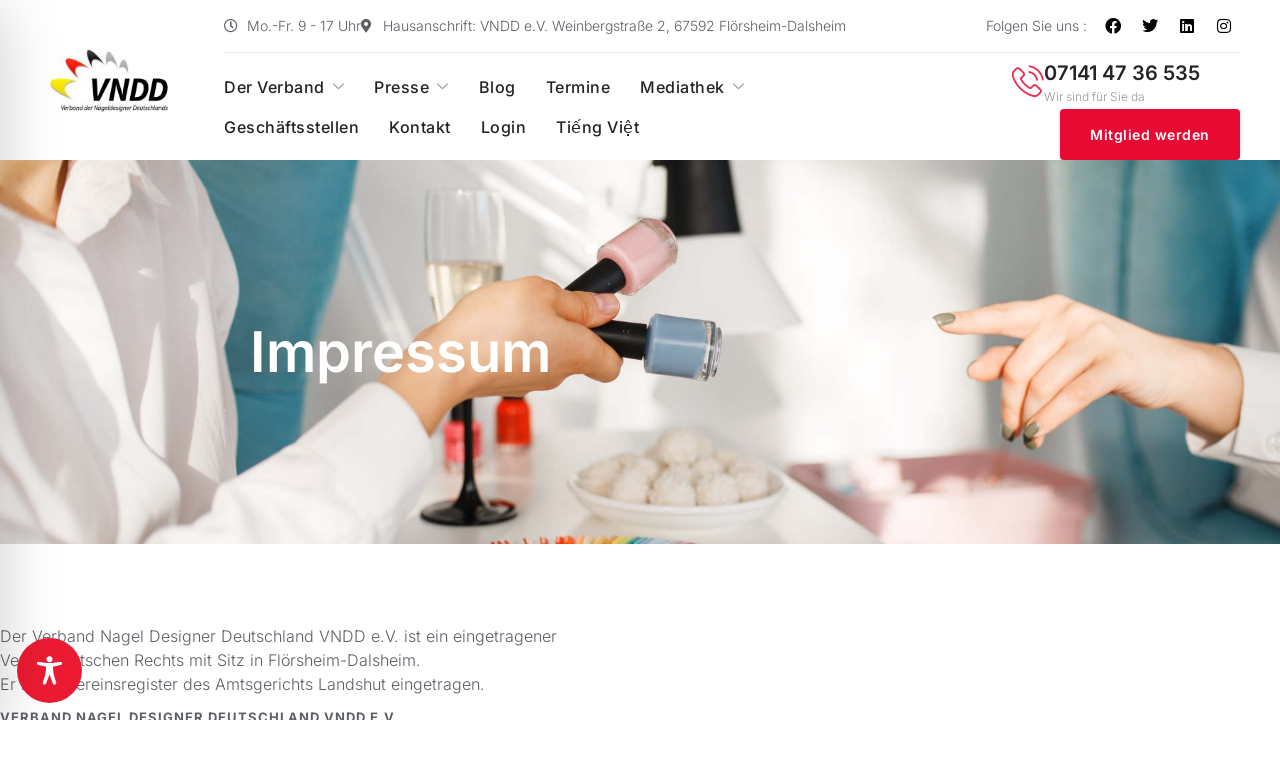

--- FILE ---
content_type: text/css
request_url: https://vndd.de/wp-content/uploads/elementor/css/post-14.css?ver=1769745786
body_size: 1079
content:
.elementor-kit-14{--e-global-color-primary:#000000;--e-global-color-secondary:#242325;--e-global-color-text:#5C6066;--e-global-color-accent:#E70B33;--e-global-color-8614d6c:#000000;--e-global-color-459622e:#EDEFF0;--e-global-color-076200c:#94989E;--e-global-color-780035a:#FFFFFF;--e-global-typography-primary-font-family:"Inter";--e-global-typography-primary-font-size:56px;--e-global-typography-primary-font-weight:600;--e-global-typography-primary-line-height:1.15em;--e-global-typography-secondary-font-family:"Inter";--e-global-typography-secondary-font-size:32px;--e-global-typography-secondary-font-weight:600;--e-global-typography-secondary-line-height:1.2em;--e-global-typography-text-font-family:"Inter";--e-global-typography-text-font-size:16px;--e-global-typography-text-font-weight:300;--e-global-typography-text-line-height:1.5em;--e-global-typography-accent-font-family:"Inter";--e-global-typography-accent-font-size:16px;--e-global-typography-accent-font-weight:500;--e-global-typography-accent-letter-spacing:0.5px;--e-global-typography-eb5df47-font-family:"Inter";--e-global-typography-eb5df47-font-size:16px;--e-global-typography-eb5df47-font-weight:bold;--e-global-typography-0fd58d2-font-family:"Inter";--e-global-typography-0fd58d2-font-size:20px;--e-global-typography-0fd58d2-font-weight:300;--e-global-typography-0fd58d2-line-height:1.5em;--e-global-typography-a3c1c24-font-family:"Inter";--e-global-typography-a3c1c24-font-size:20px;--e-global-typography-a3c1c24-font-weight:600;--e-global-typography-94c9a53-font-family:"Inter";--e-global-typography-94c9a53-font-size:24px;--e-global-typography-94c9a53-font-weight:600;--e-global-typography-2f598cc-font-family:"Inter";--e-global-typography-2f598cc-font-size:14px;--e-global-typography-2f598cc-font-weight:300;--e-global-typography-725bea1-font-family:"Inter";--e-global-typography-725bea1-font-size:14px;--e-global-typography-725bea1-font-weight:600;--e-global-typography-677ac57-font-family:"Inter";--e-global-typography-677ac57-font-size:13px;--e-global-typography-677ac57-font-weight:500;--e-global-typography-677ac57-text-transform:uppercase;--e-global-typography-677ac57-letter-spacing:1px;--e-global-typography-76e52da-font-family:"Inter";--e-global-typography-76e52da-font-size:40px;--e-global-typography-76e52da-font-weight:600;--e-global-typography-76e52da-line-height:1.2em;--e-global-typography-2e38bc1-font-family:"Inter";--e-global-typography-2e38bc1-font-size:12px;--e-global-typography-2e38bc1-font-weight:300;--e-global-typography-da0afac-font-family:"Inter";--e-global-typography-da0afac-font-size:64px;--e-global-typography-da0afac-font-weight:600;--e-global-typography-da0afac-line-height:1.15em;color:var( --e-global-color-text );font-family:var( --e-global-typography-text-font-family ), Sans-serif;font-size:var( --e-global-typography-text-font-size );font-weight:var( --e-global-typography-text-font-weight );line-height:var( --e-global-typography-text-line-height );}.elementor-kit-14 button,.elementor-kit-14 input[type="button"],.elementor-kit-14 input[type="submit"],.elementor-kit-14 .elementor-button{background-color:var( --e-global-color-primary );font-family:var( --e-global-typography-accent-font-family ), Sans-serif;font-size:var( --e-global-typography-accent-font-size );font-weight:var( --e-global-typography-accent-font-weight );letter-spacing:var( --e-global-typography-accent-letter-spacing );color:var( --e-global-color-780035a );}.elementor-kit-14 button:hover,.elementor-kit-14 button:focus,.elementor-kit-14 input[type="button"]:hover,.elementor-kit-14 input[type="button"]:focus,.elementor-kit-14 input[type="submit"]:hover,.elementor-kit-14 input[type="submit"]:focus,.elementor-kit-14 .elementor-button:hover,.elementor-kit-14 .elementor-button:focus{background-color:var( --e-global-color-8614d6c );color:var( --e-global-color-780035a );}.elementor-kit-14 e-page-transition{background-color:#FFBC7D;}.elementor-kit-14 a{font-family:var( --e-global-typography-text-font-family ), Sans-serif;font-size:var( --e-global-typography-text-font-size );font-weight:var( --e-global-typography-text-font-weight );line-height:var( --e-global-typography-text-line-height );}.elementor-kit-14 h1{color:var( --e-global-color-secondary );font-family:var( --e-global-typography-76e52da-font-family ), Sans-serif;font-size:var( --e-global-typography-76e52da-font-size );font-weight:var( --e-global-typography-76e52da-font-weight );line-height:var( --e-global-typography-76e52da-line-height );}.elementor-kit-14 h2{color:var( --e-global-color-secondary );font-family:var( --e-global-typography-secondary-font-family ), Sans-serif;font-size:var( --e-global-typography-secondary-font-size );font-weight:var( --e-global-typography-secondary-font-weight );line-height:var( --e-global-typography-secondary-line-height );}.elementor-kit-14 h3{color:var( --e-global-color-secondary );font-family:var( --e-global-typography-94c9a53-font-family ), Sans-serif;font-size:var( --e-global-typography-94c9a53-font-size );font-weight:var( --e-global-typography-94c9a53-font-weight );}.elementor-kit-14 h4{color:var( --e-global-color-secondary );font-family:var( --e-global-typography-a3c1c24-font-family ), Sans-serif;font-size:var( --e-global-typography-a3c1c24-font-size );font-weight:var( --e-global-typography-a3c1c24-font-weight );}.elementor-kit-14 h5{color:var( --e-global-color-text );font-family:var( --e-global-typography-677ac57-font-family ), Sans-serif;font-size:var( --e-global-typography-677ac57-font-size );font-weight:var( --e-global-typography-677ac57-font-weight );text-transform:var( --e-global-typography-677ac57-text-transform );letter-spacing:var( --e-global-typography-677ac57-letter-spacing );}.elementor-kit-14 h6{color:var( --e-global-color-text );font-family:var( --e-global-typography-accent-font-family ), Sans-serif;font-size:var( --e-global-typography-accent-font-size );font-weight:var( --e-global-typography-accent-font-weight );letter-spacing:var( --e-global-typography-accent-letter-spacing );}.elementor-kit-14 label{color:var( --e-global-color-secondary );font-family:var( --e-global-typography-accent-font-family ), Sans-serif;font-size:var( --e-global-typography-accent-font-size );font-weight:var( --e-global-typography-accent-font-weight );letter-spacing:var( --e-global-typography-accent-letter-spacing );}.elementor-kit-14 input:not([type="button"]):not([type="submit"]),.elementor-kit-14 textarea,.elementor-kit-14 .elementor-field-textual{font-family:var( --e-global-typography-text-font-family ), Sans-serif;font-size:var( --e-global-typography-text-font-size );font-weight:var( --e-global-typography-text-font-weight );line-height:var( --e-global-typography-text-line-height );color:var( --e-global-color-text );}.elementor-section.elementor-section-boxed > .elementor-container{max-width:1140px;}.e-con{--container-max-width:1140px;}.elementor-widget:not(:last-child){margin-block-end:20px;}.elementor-element{--widgets-spacing:20px 20px;--widgets-spacing-row:20px;--widgets-spacing-column:20px;}{}h1.entry-title{display:var(--page-title-display);}@media(max-width:1024px){.elementor-kit-14{--e-global-typography-primary-font-size:44px;--e-global-typography-secondary-font-size:24px;--e-global-typography-text-font-size:14px;--e-global-typography-accent-font-size:14px;--e-global-typography-eb5df47-font-size:14px;--e-global-typography-0fd58d2-font-size:16px;--e-global-typography-a3c1c24-font-size:18px;--e-global-typography-94c9a53-font-size:20px;--e-global-typography-2f598cc-font-size:12px;--e-global-typography-725bea1-font-size:12px;--e-global-typography-677ac57-font-size:12px;--e-global-typography-76e52da-font-size:32px;--e-global-typography-da0afac-font-size:48px;font-size:var( --e-global-typography-text-font-size );line-height:var( --e-global-typography-text-line-height );}.elementor-kit-14 a{font-size:var( --e-global-typography-text-font-size );line-height:var( --e-global-typography-text-line-height );}.elementor-kit-14 h1{font-size:var( --e-global-typography-76e52da-font-size );line-height:var( --e-global-typography-76e52da-line-height );}.elementor-kit-14 h2{font-size:var( --e-global-typography-secondary-font-size );line-height:var( --e-global-typography-secondary-line-height );}.elementor-kit-14 h3{font-size:var( --e-global-typography-94c9a53-font-size );}.elementor-kit-14 h4{font-size:var( --e-global-typography-a3c1c24-font-size );}.elementor-kit-14 h5{font-size:var( --e-global-typography-677ac57-font-size );letter-spacing:var( --e-global-typography-677ac57-letter-spacing );}.elementor-kit-14 h6{font-size:var( --e-global-typography-accent-font-size );letter-spacing:var( --e-global-typography-accent-letter-spacing );}.elementor-kit-14 button,.elementor-kit-14 input[type="button"],.elementor-kit-14 input[type="submit"],.elementor-kit-14 .elementor-button{font-size:var( --e-global-typography-accent-font-size );letter-spacing:var( --e-global-typography-accent-letter-spacing );}.elementor-kit-14 label{font-size:var( --e-global-typography-accent-font-size );letter-spacing:var( --e-global-typography-accent-letter-spacing );}.elementor-kit-14 input:not([type="button"]):not([type="submit"]),.elementor-kit-14 textarea,.elementor-kit-14 .elementor-field-textual{font-size:var( --e-global-typography-text-font-size );line-height:var( --e-global-typography-text-line-height );}.elementor-section.elementor-section-boxed > .elementor-container{max-width:1024px;}.e-con{--container-max-width:1024px;}}@media(max-width:767px){.elementor-kit-14{--e-global-typography-primary-font-size:36px;--e-global-typography-secondary-font-size:24px;--e-global-typography-76e52da-font-size:24px;--e-global-typography-da0afac-font-size:40px;font-size:var( --e-global-typography-text-font-size );line-height:var( --e-global-typography-text-line-height );}.elementor-kit-14 a{font-size:var( --e-global-typography-text-font-size );line-height:var( --e-global-typography-text-line-height );}.elementor-kit-14 h1{font-size:var( --e-global-typography-76e52da-font-size );line-height:var( --e-global-typography-76e52da-line-height );}.elementor-kit-14 h2{font-size:var( --e-global-typography-secondary-font-size );line-height:var( --e-global-typography-secondary-line-height );}.elementor-kit-14 h3{font-size:var( --e-global-typography-94c9a53-font-size );}.elementor-kit-14 h4{font-size:var( --e-global-typography-a3c1c24-font-size );}.elementor-kit-14 h5{font-size:var( --e-global-typography-677ac57-font-size );letter-spacing:var( --e-global-typography-677ac57-letter-spacing );}.elementor-kit-14 h6{font-size:var( --e-global-typography-accent-font-size );letter-spacing:var( --e-global-typography-accent-letter-spacing );}.elementor-kit-14 button,.elementor-kit-14 input[type="button"],.elementor-kit-14 input[type="submit"],.elementor-kit-14 .elementor-button{font-size:var( --e-global-typography-accent-font-size );letter-spacing:var( --e-global-typography-accent-letter-spacing );}.elementor-kit-14 label{font-size:var( --e-global-typography-accent-font-size );letter-spacing:var( --e-global-typography-accent-letter-spacing );}.elementor-kit-14 input:not([type="button"]):not([type="submit"]),.elementor-kit-14 textarea,.elementor-kit-14 .elementor-field-textual{font-size:var( --e-global-typography-text-font-size );line-height:var( --e-global-typography-text-line-height );}.elementor-section.elementor-section-boxed > .elementor-container{max-width:767px;}.e-con{--container-max-width:767px;}}

--- FILE ---
content_type: text/css
request_url: https://vndd.de/wp-content/uploads/elementor/css/post-222.css?ver=1769748722
body_size: 3234
content:
.elementor-222 .elementor-element.elementor-element-63c1c536 > .elementor-container > .elementor-column > .elementor-widget-wrap{align-content:center;align-items:center;}.elementor-222 .elementor-element.elementor-element-63c1c536{box-shadow:0px 0px 10px 0px rgba(0, 0, 0, 0.15);padding:0px 40px 0px 40px;transition:all 400ms;}.elementor-222 .elementor-element.elementor-element-3eb472c5{transition:all 400ms;}.elementor-222 .elementor-element.elementor-element-e5089b{transition:all 400ms;text-align:center;}.elementor-222 .elementor-element.elementor-element-e5089b.xpro-widget-bg-overlay:before{transition:background 0.3s;}.elementor-222 .elementor-element.elementor-element-e5089b img{width:140px;}.elementor-222 .elementor-element.elementor-element-5743dbe6 > .elementor-element-populated{padding:0px 0px 0px 40px;}.elementor-222 .elementor-element.elementor-element-5743dbe6{transition:all 400ms;}.elementor-222 .elementor-element.elementor-element-12a060bc > .elementor-container > .elementor-column > .elementor-widget-wrap{align-content:center;align-items:center;}.elementor-222 .elementor-element.elementor-element-12a060bc{border-style:solid;border-width:0px 0px 1px 0px;border-color:#E8E8E8;padding:10px 0px 10px 0px;transition:all 400ms;}.elementor-222 .elementor-element.elementor-element-34ffa174{transition:all 400ms;}.elementor-222 .elementor-element.elementor-element-650154df{transition:all 400ms;--e-icon-list-icon-size:14px;--icon-vertical-offset:0px;}.elementor-222 .elementor-element.elementor-element-650154df.xpro-widget-bg-overlay:before{transition:background 0.3s;}.elementor-222 .elementor-element.elementor-element-650154df .elementor-icon-list-icon i{transition:color 0.3s;}.elementor-222 .elementor-element.elementor-element-650154df .elementor-icon-list-icon svg{transition:fill 0.3s;}.elementor-222 .elementor-element.elementor-element-650154df .elementor-icon-list-item > .elementor-icon-list-text, .elementor-222 .elementor-element.elementor-element-650154df .elementor-icon-list-item > a{font-family:var( --e-global-typography-2f598cc-font-family ), Sans-serif;font-size:var( --e-global-typography-2f598cc-font-size );font-weight:var( --e-global-typography-2f598cc-font-weight );}.elementor-222 .elementor-element.elementor-element-650154df .elementor-icon-list-text{transition:color 0.3s;}.elementor-222 .elementor-element.elementor-element-3dbd5881.elementor-column > .elementor-widget-wrap{justify-content:flex-end;}.elementor-222 .elementor-element.elementor-element-3dbd5881{transition:all 400ms;}.elementor-222 .elementor-element.elementor-element-79f58f09{width:auto;max-width:auto;transition:all 400ms;}.elementor-222 .elementor-element.elementor-element-79f58f09 > .elementor-widget-container{margin:0px 10px 0px 0px;}.elementor-222 .elementor-element.elementor-element-79f58f09.xpro-widget-bg-overlay:before{transition:background 0.3s;}.elementor-222 .elementor-element.elementor-element-79f58f09 .elementor-heading-title{font-family:var( --e-global-typography-2f598cc-font-family ), Sans-serif;font-size:var( --e-global-typography-2f598cc-font-size );font-weight:var( --e-global-typography-2f598cc-font-weight );color:var( --e-global-color-text );}.elementor-222 .elementor-element.elementor-element-7900e45d{--grid-template-columns:repeat(0, auto);width:auto;max-width:auto;transition:all 400ms;--icon-size:16px;--grid-row-gap:0px;}.elementor-222 .elementor-element.elementor-element-7900e45d .elementor-widget-container{text-align:right;}.elementor-222 .elementor-element.elementor-element-7900e45d.xpro-widget-bg-overlay:before{transition:background 0.3s;}.elementor-222 .elementor-element.elementor-element-7900e45d .elementor-social-icon{background-color:rgba(255, 255, 255, 0);}.elementor-222 .elementor-element.elementor-element-7900e45d .elementor-social-icon i{color:#000000;}.elementor-222 .elementor-element.elementor-element-7900e45d .elementor-social-icon svg{fill:#000000;}.elementor-222 .elementor-element.elementor-element-55fdd3e6 > .elementor-container > .elementor-column > .elementor-widget-wrap{align-content:center;align-items:center;}.elementor-222 .elementor-element.elementor-element-55fdd3e6{transition:all 400ms;}.elementor-222 .elementor-element.elementor-element-5bb20475{transition:all 400ms;}
					.elementor-222 .elementor-element.elementor-element-3792eae .elementskit-navbar-nav .elementskit-submenu-panel > li > a:hover,
					.elementor-222 .elementor-element.elementor-element-3792eae .elementskit-navbar-nav .elementskit-submenu-panel > li > a:focus,
					.elementor-222 .elementor-element.elementor-element-3792eae .elementskit-navbar-nav .elementskit-submenu-panel > li > a:active,
					.elementor-222 .elementor-element.elementor-element-3792eae .elementskit-navbar-nav .elementskit-submenu-panel > li:hover > a{background-color:#F7F9FA;}.elementor-222 .elementor-element.elementor-element-3792eae .elementskit-navbar-nav .elementskit-submenu-panel{background-color:#FFFFFF;border-style:solid;border-width:0px 0px 0px 0px;border-radius:0px 0px 0px 0px;min-width:220px;}.elementor-222 .elementor-element.elementor-element-3792eae .elementskit-menu-hamburger:hover{background-color:#FFFFFF00;}.elementor-222 .elementor-element.elementor-element-3792eae .elementskit-menu-close:hover{background-color:var( --e-global-color-primary );color:var( --e-global-color-780035a );}.elementor-222 .elementor-element.elementor-element-3792eae{transition:all 400ms;}.elementor-222 .elementor-element.elementor-element-3792eae.xpro-widget-bg-overlay:before{transition:background 0.3s;}.elementor-222 .elementor-element.elementor-element-3792eae .elementskit-menu-container{height:80px;border-radius:0px 0px 0px 0px;}.elementor-222 .elementor-element.elementor-element-3792eae .elementskit-navbar-nav > li > a{font-family:var( --e-global-typography-accent-font-family ), Sans-serif;font-size:var( --e-global-typography-accent-font-size );font-weight:var( --e-global-typography-accent-font-weight );letter-spacing:var( --e-global-typography-accent-letter-spacing );color:var( --e-global-color-secondary );padding:0px 30px 0px 0px;}.elementor-222 .elementor-element.elementor-element-3792eae .elementskit-navbar-nav > li > a:hover{color:#E70B33;}.elementor-222 .elementor-element.elementor-element-3792eae .elementskit-navbar-nav > li > a:focus{color:#E70B33;}.elementor-222 .elementor-element.elementor-element-3792eae .elementskit-navbar-nav > li > a:active{color:#E70B33;}.elementor-222 .elementor-element.elementor-element-3792eae .elementskit-navbar-nav > li:hover > a{color:#E70B33;}.elementor-222 .elementor-element.elementor-element-3792eae .elementskit-navbar-nav > li:hover > a .elementskit-submenu-indicator{color:#E70B33;}.elementor-222 .elementor-element.elementor-element-3792eae .elementskit-navbar-nav > li > a:hover .elementskit-submenu-indicator{color:#E70B33;}.elementor-222 .elementor-element.elementor-element-3792eae .elementskit-navbar-nav > li > a:focus .elementskit-submenu-indicator{color:#E70B33;}.elementor-222 .elementor-element.elementor-element-3792eae .elementskit-navbar-nav > li > a:active .elementskit-submenu-indicator{color:#E70B33;}.elementor-222 .elementor-element.elementor-element-3792eae .elementskit-navbar-nav > li.current-menu-item > a{color:var( --e-global-color-text );}.elementor-222 .elementor-element.elementor-element-3792eae .elementskit-navbar-nav > li.current-menu-ancestor > a{color:var( --e-global-color-text );}.elementor-222 .elementor-element.elementor-element-3792eae .elementskit-navbar-nav > li.current-menu-ancestor > a .elementskit-submenu-indicator{color:var( --e-global-color-text );}.elementor-222 .elementor-element.elementor-element-3792eae .elementskit-navbar-nav > li > a .elementskit-submenu-indicator{color:#5C6066AD;fill:#5C6066AD;}.elementor-222 .elementor-element.elementor-element-3792eae .elementskit-navbar-nav > li > a .ekit-submenu-indicator-icon{color:#5C6066AD;fill:#5C6066AD;}.elementor-222 .elementor-element.elementor-element-3792eae .elementskit-navbar-nav-default .elementskit-dropdown-has>a .elementskit-submenu-indicator{margin:0px 0px 0px 8px;}.elementor-222 .elementor-element.elementor-element-3792eae .elementskit-navbar-nav-default .elementskit-dropdown-has>a .ekit-submenu-indicator-icon{margin:0px 0px 0px 8px;}.elementor-222 .elementor-element.elementor-element-3792eae .elementskit-navbar-nav .elementskit-submenu-panel > li > a{font-family:var( --e-global-typography-accent-font-family ), Sans-serif;font-size:var( --e-global-typography-accent-font-size );font-weight:var( --e-global-typography-accent-font-weight );letter-spacing:var( --e-global-typography-accent-letter-spacing );padding:15px 20px 15px 20px;color:var( --e-global-color-secondary );}.elementor-222 .elementor-element.elementor-element-3792eae .elementskit-navbar-nav .elementskit-submenu-panel > li > a:hover{color:#E70B33;}.elementor-222 .elementor-element.elementor-element-3792eae .elementskit-navbar-nav .elementskit-submenu-panel > li > a:focus{color:#E70B33;}.elementor-222 .elementor-element.elementor-element-3792eae .elementskit-navbar-nav .elementskit-submenu-panel > li > a:active{color:#E70B33;}.elementor-222 .elementor-element.elementor-element-3792eae .elementskit-navbar-nav .elementskit-submenu-panel > li:hover > a{color:#E70B33;}.elementor-222 .elementor-element.elementor-element-3792eae .elementskit-navbar-nav .elementskit-submenu-panel > li.current-menu-item > a{color:var( --e-global-color-text );}.elementor-222 .elementor-element.elementor-element-3792eae .elementskit-submenu-panel{padding:15px 0px 15px 0px;}.elementor-222 .elementor-element.elementor-element-3792eae .elementskit-menu-hamburger{float:right;border-style:solid;}.elementor-222 .elementor-element.elementor-element-3792eae .elementskit-menu-hamburger .elementskit-menu-hamburger-icon{background-color:var( --e-global-color-secondary );}.elementor-222 .elementor-element.elementor-element-3792eae .elementskit-menu-hamburger > .ekit-menu-icon{color:var( --e-global-color-secondary );}.elementor-222 .elementor-element.elementor-element-3792eae .elementskit-menu-hamburger:hover .elementskit-menu-hamburger-icon{background-color:var( --e-global-color-primary );}.elementor-222 .elementor-element.elementor-element-3792eae .elementskit-menu-hamburger:hover > .ekit-menu-icon{color:var( --e-global-color-primary );}.elementor-222 .elementor-element.elementor-element-3792eae .elementskit-menu-close{font-family:var( --e-global-typography-eb5df47-font-family ), Sans-serif;font-size:var( --e-global-typography-eb5df47-font-size );font-weight:var( --e-global-typography-eb5df47-font-weight );border-style:solid;color:var( --e-global-color-secondary );}.elementor-222 .elementor-element.elementor-element-2305a966.elementor-column > .elementor-widget-wrap{justify-content:flex-end;}.elementor-222 .elementor-element.elementor-element-2305a966{transition:all 400ms;}.elementor-222 .elementor-element.elementor-element-1a509de0{width:auto;max-width:auto;transition:all 400ms;}.elementor-222 .elementor-element.elementor-element-1a509de0 > .elementor-widget-container{margin:0px 40px 0px 0px;}.elementor-222 .elementor-element.elementor-element-1a509de0.xpro-widget-bg-overlay:before{transition:background 0.3s;}.elementor-222 .elementor-element.elementor-element-1a509de0 .elementor-icon-box-wrapper{align-items:center;text-align:start;gap:15px;}.elementor-222 .elementor-element.elementor-element-1a509de0 .elementor-icon-box-title{margin-block-end:0px;color:var( --e-global-color-secondary );}.elementor-222 .elementor-element.elementor-element-1a509de0.elementor-view-stacked .elementor-icon{background-color:#ED2A4E;}.elementor-222 .elementor-element.elementor-element-1a509de0.elementor-view-framed .elementor-icon, .elementor-222 .elementor-element.elementor-element-1a509de0.elementor-view-default .elementor-icon{fill:#ED2A4E;color:#ED2A4E;border-color:#ED2A4E;}.elementor-222 .elementor-element.elementor-element-1a509de0 .elementor-icon{font-size:32px;}.elementor-222 .elementor-element.elementor-element-1a509de0 .elementor-icon-box-title, .elementor-222 .elementor-element.elementor-element-1a509de0 .elementor-icon-box-title a{font-family:var( --e-global-typography-a3c1c24-font-family ), Sans-serif;font-size:var( --e-global-typography-a3c1c24-font-size );font-weight:var( --e-global-typography-a3c1c24-font-weight );}.elementor-222 .elementor-element.elementor-element-1a509de0 .elementor-icon-box-description{font-family:var( --e-global-typography-2e38bc1-font-family ), Sans-serif;font-size:var( --e-global-typography-2e38bc1-font-size );font-weight:var( --e-global-typography-2e38bc1-font-weight );color:#94989E;}.elementor-222 .elementor-element.elementor-element-5d1575ce .elementor-button{background-color:#E70B33;font-family:var( --e-global-typography-725bea1-font-family ), Sans-serif;font-size:var( --e-global-typography-725bea1-font-size );font-weight:var( --e-global-typography-725bea1-font-weight );box-shadow:0px 1px 5px 0px rgba(0, 0, 0, 0.15);}.elementor-222 .elementor-element.elementor-element-5d1575ce{width:auto;max-width:auto;transition:all 400ms;}.elementor-222 .elementor-element.elementor-element-5d1575ce.xpro-widget-bg-overlay:before{transition:background 0.3s;}.elementor-222 .elementor-element.elementor-element-1191c128:not(.elementor-motion-effects-element-type-background), .elementor-222 .elementor-element.elementor-element-1191c128 > .elementor-motion-effects-container > .elementor-motion-effects-layer{background-image:url("https://vndd.de/wp-content/uploads/2021/05/vndd-impressum.jpg");background-position:center center;background-size:cover;}.elementor-222 .elementor-element.elementor-element-1191c128 > .elementor-background-overlay{background-color:#000000;opacity:0.5;transition:background 0.3s, border-radius 0.3s, opacity 0.3s;}.elementor-222 .elementor-element.elementor-element-1191c128 > .elementor-container{max-width:800px;}.elementor-222 .elementor-element.elementor-element-1191c128{transition:all 400ms;padding:160px 0px 160px 0px;z-index:1;}.elementor-bc-flex-widget .elementor-222 .elementor-element.elementor-element-4c455ae0.elementor-column .elementor-widget-wrap{align-items:center;}.elementor-222 .elementor-element.elementor-element-4c455ae0.elementor-column.elementor-element[data-element_type="column"] > .elementor-widget-wrap.elementor-element-populated{align-content:center;align-items:center;}.elementor-222 .elementor-element.elementor-element-4c455ae0{transition:all 400ms;}.elementor-222 .elementor-element.elementor-element-4f85c1f0{transition:all 400ms;text-align:center;}.elementor-222 .elementor-element.elementor-element-4f85c1f0.xpro-widget-bg-overlay:before{transition:background 0.3s;}.elementor-222 .elementor-element.elementor-element-4f85c1f0 .elementor-heading-title{font-family:var( --e-global-typography-primary-font-family ), Sans-serif;font-size:var( --e-global-typography-primary-font-size );font-weight:var( --e-global-typography-primary-font-weight );line-height:var( --e-global-typography-primary-line-height );color:#FFFFFF;}.elementor-222 .elementor-element.elementor-element-c6d50c2{border-style:solid;border-width:0px 0px 1px 0px;border-color:var( --e-global-color-459622e );transition:all 400ms;padding:80px 0px 80px 0px;}.elementor-222 .elementor-element.elementor-element-c6d50c2 > .elementor-background-overlay{transition:background 0.3s, border-radius 0.3s, opacity 0.3s;}.elementor-bc-flex-widget .elementor-222 .elementor-element.elementor-element-56d40a2.elementor-column .elementor-widget-wrap{align-items:space-between;}.elementor-222 .elementor-element.elementor-element-56d40a2.elementor-column.elementor-element[data-element_type="column"] > .elementor-widget-wrap.elementor-element-populated{align-content:space-between;align-items:space-between;}.elementor-222 .elementor-element.elementor-element-56d40a2{transition:all 400ms;}.elementor-222 .elementor-element.elementor-element-7cfc57d{transition:all 400ms;}.elementor-222 .elementor-element.elementor-element-1ce7386 > .elementor-element-populated{padding:0px 20px 0px 0px;}.elementor-222 .elementor-element.elementor-element-1ce7386{transition:all 400ms;}.elementor-222 .elementor-element.elementor-element-4dd2fe5{transition:all 400ms;font-family:var( --e-global-typography-text-font-family ), Sans-serif;font-size:var( --e-global-typography-text-font-size );font-weight:var( --e-global-typography-text-font-weight );line-height:var( --e-global-typography-text-line-height );color:var( --e-global-color-text );}.elementor-222 .elementor-element.elementor-element-4dd2fe5.xpro-widget-bg-overlay:before{transition:background 0.3s;}.elementor-222 .elementor-element.elementor-element-9899cbb .elementor-button{background-color:#000000;font-family:var( --e-global-typography-accent-font-family ), Sans-serif;font-size:var( --e-global-typography-accent-font-size );font-weight:var( --e-global-typography-accent-font-weight );letter-spacing:var( --e-global-typography-accent-letter-spacing );box-shadow:0px 1px 5px 0px rgba(0, 0, 0, 0.15);padding:20px 40px 20px 40px;}.elementor-222 .elementor-element.elementor-element-9899cbb{transition:all 400ms;}.elementor-222 .elementor-element.elementor-element-9899cbb.xpro-widget-bg-overlay:before{transition:background 0.3s;}.elementor-222 .elementor-element.elementor-element-9899cbb .elementor-button-content-wrapper{flex-direction:row-reverse;}.elementor-222 .elementor-element.elementor-element-9899cbb .elementor-button .elementor-button-content-wrapper{gap:10px;}.elementor-222 .elementor-element.elementor-element-719c94d1:not(.elementor-motion-effects-element-type-background), .elementor-222 .elementor-element.elementor-element-719c94d1 > .elementor-motion-effects-container > .elementor-motion-effects-layer{background-color:#000000;}.elementor-222 .elementor-element.elementor-element-719c94d1{transition:all 400ms;padding:60px 0px 20px 0px;}.elementor-222 .elementor-element.elementor-element-719c94d1 > .elementor-background-overlay{transition:background 0.3s, border-radius 0.3s, opacity 0.3s;}.elementor-222 .elementor-element.elementor-element-73cb13a9{transition:all 400ms;}.elementor-222 .elementor-element.elementor-element-12bacb0e{transition:all 400ms;}.elementor-bc-flex-widget .elementor-222 .elementor-element.elementor-element-52e8cc23.elementor-column .elementor-widget-wrap{align-items:space-between;}.elementor-222 .elementor-element.elementor-element-52e8cc23.elementor-column.elementor-element[data-element_type="column"] > .elementor-widget-wrap.elementor-element-populated{align-content:space-between;align-items:space-between;}.elementor-222 .elementor-element.elementor-element-52e8cc23 > .elementor-element-populated{padding:0px 40px 0px 0px;}.elementor-222 .elementor-element.elementor-element-52e8cc23{transition:all 400ms;}.elementor-222 .elementor-element.elementor-element-66f0a8c2{transition:all 400ms;font-family:var( --e-global-typography-2f598cc-font-family ), Sans-serif;font-size:var( --e-global-typography-2f598cc-font-size );font-weight:var( --e-global-typography-2f598cc-font-weight );color:var( --e-global-color-076200c );}.elementor-222 .elementor-element.elementor-element-66f0a8c2.xpro-widget-bg-overlay:before{transition:background 0.3s;}.elementor-222 .elementor-element.elementor-element-42178d03 > .elementor-element-populated{padding:0px 10px 0px 10px;}.elementor-222 .elementor-element.elementor-element-42178d03{transition:all 400ms;}.elementor-222 .elementor-element.elementor-element-2ef89764 > .elementor-widget-container{margin:0px 0px 5px 0px;}.elementor-222 .elementor-element.elementor-element-2ef89764{transition:all 400ms;text-align:start;}.elementor-222 .elementor-element.elementor-element-2ef89764.xpro-widget-bg-overlay:before{transition:background 0.3s;}.elementor-222 .elementor-element.elementor-element-2ef89764 .elementor-heading-title{font-family:var( --e-global-typography-677ac57-font-family ), Sans-serif;font-size:var( --e-global-typography-677ac57-font-size );font-weight:var( --e-global-typography-677ac57-font-weight );text-transform:var( --e-global-typography-677ac57-text-transform );letter-spacing:var( --e-global-typography-677ac57-letter-spacing );color:#FFFFFF;}.elementor-222 .elementor-element.elementor-element-25f40c04{transition:all 400ms;--e-icon-list-icon-size:14px;--icon-vertical-offset:0px;}.elementor-222 .elementor-element.elementor-element-25f40c04.xpro-widget-bg-overlay:before{transition:background 0.3s;}.elementor-222 .elementor-element.elementor-element-25f40c04 .elementor-icon-list-items:not(.elementor-inline-items) .elementor-icon-list-item:not(:last-child){padding-block-end:calc(10px/2);}.elementor-222 .elementor-element.elementor-element-25f40c04 .elementor-icon-list-items:not(.elementor-inline-items) .elementor-icon-list-item:not(:first-child){margin-block-start:calc(10px/2);}.elementor-222 .elementor-element.elementor-element-25f40c04 .elementor-icon-list-items.elementor-inline-items .elementor-icon-list-item{margin-inline:calc(10px/2);}.elementor-222 .elementor-element.elementor-element-25f40c04 .elementor-icon-list-items.elementor-inline-items{margin-inline:calc(-10px/2);}.elementor-222 .elementor-element.elementor-element-25f40c04 .elementor-icon-list-items.elementor-inline-items .elementor-icon-list-item:after{inset-inline-end:calc(-10px/2);}.elementor-222 .elementor-element.elementor-element-25f40c04 .elementor-icon-list-icon i{transition:color 0.3s;}.elementor-222 .elementor-element.elementor-element-25f40c04 .elementor-icon-list-icon svg{transition:fill 0.3s;}.elementor-222 .elementor-element.elementor-element-25f40c04 .elementor-icon-list-item > .elementor-icon-list-text, .elementor-222 .elementor-element.elementor-element-25f40c04 .elementor-icon-list-item > a{font-family:var( --e-global-typography-2f598cc-font-family ), Sans-serif;font-size:var( --e-global-typography-2f598cc-font-size );font-weight:var( --e-global-typography-2f598cc-font-weight );}.elementor-222 .elementor-element.elementor-element-25f40c04 .elementor-icon-list-text{color:#A7A9AD;transition:color 0.3s;}.elementor-222 .elementor-element.elementor-element-25f40c04 .elementor-icon-list-item:hover .elementor-icon-list-text{color:#FFFFFF;}.elementor-222 .elementor-element.elementor-element-40390e14 > .elementor-element-populated{padding:0px 10px 0px 10px;}.elementor-222 .elementor-element.elementor-element-40390e14{transition:all 400ms;}.elementor-222 .elementor-element.elementor-element-62e5701 > .elementor-widget-container{margin:0px 0px 5px 0px;}.elementor-222 .elementor-element.elementor-element-62e5701{transition:all 400ms;text-align:start;}.elementor-222 .elementor-element.elementor-element-62e5701.xpro-widget-bg-overlay:before{transition:background 0.3s;}.elementor-222 .elementor-element.elementor-element-62e5701 .elementor-heading-title{font-family:var( --e-global-typography-677ac57-font-family ), Sans-serif;font-size:var( --e-global-typography-677ac57-font-size );font-weight:var( --e-global-typography-677ac57-font-weight );text-transform:var( --e-global-typography-677ac57-text-transform );letter-spacing:var( --e-global-typography-677ac57-letter-spacing );color:#FFFFFF;}.elementor-222 .elementor-element.elementor-element-71e496e7{transition:all 400ms;--e-icon-list-icon-size:14px;--icon-vertical-offset:0px;}.elementor-222 .elementor-element.elementor-element-71e496e7.xpro-widget-bg-overlay:before{transition:background 0.3s;}.elementor-222 .elementor-element.elementor-element-71e496e7 .elementor-icon-list-items:not(.elementor-inline-items) .elementor-icon-list-item:not(:last-child){padding-block-end:calc(10px/2);}.elementor-222 .elementor-element.elementor-element-71e496e7 .elementor-icon-list-items:not(.elementor-inline-items) .elementor-icon-list-item:not(:first-child){margin-block-start:calc(10px/2);}.elementor-222 .elementor-element.elementor-element-71e496e7 .elementor-icon-list-items.elementor-inline-items .elementor-icon-list-item{margin-inline:calc(10px/2);}.elementor-222 .elementor-element.elementor-element-71e496e7 .elementor-icon-list-items.elementor-inline-items{margin-inline:calc(-10px/2);}.elementor-222 .elementor-element.elementor-element-71e496e7 .elementor-icon-list-items.elementor-inline-items .elementor-icon-list-item:after{inset-inline-end:calc(-10px/2);}.elementor-222 .elementor-element.elementor-element-71e496e7 .elementor-icon-list-icon i{transition:color 0.3s;}.elementor-222 .elementor-element.elementor-element-71e496e7 .elementor-icon-list-icon svg{transition:fill 0.3s;}.elementor-222 .elementor-element.elementor-element-71e496e7 .elementor-icon-list-item > .elementor-icon-list-text, .elementor-222 .elementor-element.elementor-element-71e496e7 .elementor-icon-list-item > a{font-family:var( --e-global-typography-2f598cc-font-family ), Sans-serif;font-size:var( --e-global-typography-2f598cc-font-size );font-weight:var( --e-global-typography-2f598cc-font-weight );}.elementor-222 .elementor-element.elementor-element-71e496e7 .elementor-icon-list-text{color:#A7A9AD;transition:color 0.3s;}.elementor-222 .elementor-element.elementor-element-71e496e7 .elementor-icon-list-item:hover .elementor-icon-list-text{color:#FFFFFF;}.elementor-222 .elementor-element.elementor-element-7c578464 > .elementor-element-populated{padding:0px 10px 0px 10px;}.elementor-222 .elementor-element.elementor-element-7c578464{transition:all 400ms;}.elementor-222 .elementor-element.elementor-element-1c0bd2d > .elementor-widget-container{margin:0px 0px 5px 0px;}.elementor-222 .elementor-element.elementor-element-1c0bd2d{transition:all 400ms;text-align:start;}.elementor-222 .elementor-element.elementor-element-1c0bd2d.xpro-widget-bg-overlay:before{transition:background 0.3s;}.elementor-222 .elementor-element.elementor-element-1c0bd2d .elementor-heading-title{font-family:var( --e-global-typography-677ac57-font-family ), Sans-serif;font-size:var( --e-global-typography-677ac57-font-size );font-weight:var( --e-global-typography-677ac57-font-weight );text-transform:var( --e-global-typography-677ac57-text-transform );letter-spacing:var( --e-global-typography-677ac57-letter-spacing );color:#FFFFFF;}.elementor-222 .elementor-element.elementor-element-6eab25b0{transition:all 400ms;--e-icon-list-icon-size:14px;--icon-vertical-offset:0px;}.elementor-222 .elementor-element.elementor-element-6eab25b0.xpro-widget-bg-overlay:before{transition:background 0.3s;}.elementor-222 .elementor-element.elementor-element-6eab25b0 .elementor-icon-list-items:not(.elementor-inline-items) .elementor-icon-list-item:not(:last-child){padding-block-end:calc(10px/2);}.elementor-222 .elementor-element.elementor-element-6eab25b0 .elementor-icon-list-items:not(.elementor-inline-items) .elementor-icon-list-item:not(:first-child){margin-block-start:calc(10px/2);}.elementor-222 .elementor-element.elementor-element-6eab25b0 .elementor-icon-list-items.elementor-inline-items .elementor-icon-list-item{margin-inline:calc(10px/2);}.elementor-222 .elementor-element.elementor-element-6eab25b0 .elementor-icon-list-items.elementor-inline-items{margin-inline:calc(-10px/2);}.elementor-222 .elementor-element.elementor-element-6eab25b0 .elementor-icon-list-items.elementor-inline-items .elementor-icon-list-item:after{inset-inline-end:calc(-10px/2);}.elementor-222 .elementor-element.elementor-element-6eab25b0 .elementor-icon-list-icon i{transition:color 0.3s;}.elementor-222 .elementor-element.elementor-element-6eab25b0 .elementor-icon-list-icon svg{transition:fill 0.3s;}.elementor-222 .elementor-element.elementor-element-6eab25b0 .elementor-icon-list-item > .elementor-icon-list-text, .elementor-222 .elementor-element.elementor-element-6eab25b0 .elementor-icon-list-item > a{font-family:var( --e-global-typography-2f598cc-font-family ), Sans-serif;font-size:var( --e-global-typography-2f598cc-font-size );font-weight:var( --e-global-typography-2f598cc-font-weight );}.elementor-222 .elementor-element.elementor-element-6eab25b0 .elementor-icon-list-text{color:#A7A9AD;transition:color 0.3s;}.elementor-222 .elementor-element.elementor-element-6eab25b0 .elementor-icon-list-item:hover .elementor-icon-list-text{color:#FFFFFF;}.elementor-222 .elementor-element.elementor-element-2bafc197{margin-top:60px;margin-bottom:0px;transition:all 400ms;}.elementor-222 .elementor-element.elementor-element-da34cc7{transition:all 400ms;}.elementor-222 .elementor-element.elementor-element-52eabf36{transition:all 400ms;font-family:var( --e-global-typography-2e38bc1-font-family ), Sans-serif;font-size:var( --e-global-typography-2e38bc1-font-size );font-weight:var( --e-global-typography-2e38bc1-font-weight );color:#A7A9AD;}.elementor-222 .elementor-element.elementor-element-52eabf36.xpro-widget-bg-overlay:before{transition:background 0.3s;}.elementor-222 .elementor-element.elementor-element-748b1f59 > .elementor-element-populated{padding:0px 0px 0px 10px;}.elementor-222 .elementor-element.elementor-element-748b1f59{transition:all 400ms;}.elementor-222 .elementor-element.elementor-element-1d2292ec{transition:all 400ms;font-family:var( --e-global-typography-2e38bc1-font-family ), Sans-serif;font-size:var( --e-global-typography-2e38bc1-font-size );font-weight:var( --e-global-typography-2e38bc1-font-weight );color:#A7A9AD;}.elementor-222 .elementor-element.elementor-element-1d2292ec.xpro-widget-bg-overlay:before{transition:background 0.3s;}@media(min-width:768px){.elementor-222 .elementor-element.elementor-element-3eb472c5{width:12%;}.elementor-222 .elementor-element.elementor-element-5743dbe6{width:88%;}.elementor-222 .elementor-element.elementor-element-34ffa174{width:70%;}.elementor-222 .elementor-element.elementor-element-3dbd5881{width:30%;}.elementor-222 .elementor-element.elementor-element-5bb20475{width:67%;}.elementor-222 .elementor-element.elementor-element-2305a966{width:33%;}.elementor-222 .elementor-element.elementor-element-52e8cc23{width:42.193%;}.elementor-222 .elementor-element.elementor-element-42178d03{width:15.876%;}.elementor-222 .elementor-element.elementor-element-40390e14{width:17.368%;}.elementor-222 .elementor-element.elementor-element-7c578464{width:24.563%;}.elementor-222 .elementor-element.elementor-element-da34cc7{width:40%;}.elementor-222 .elementor-element.elementor-element-748b1f59{width:60%;}}@media(max-width:1024px) and (min-width:768px){.elementor-222 .elementor-element.elementor-element-3eb472c5{width:30%;}.elementor-222 .elementor-element.elementor-element-5743dbe6{width:70%;}.elementor-222 .elementor-element.elementor-element-5bb20475{width:100%;}.elementor-222 .elementor-element.elementor-element-52e8cc23{width:32%;}.elementor-222 .elementor-element.elementor-element-42178d03{width:18%;}.elementor-222 .elementor-element.elementor-element-40390e14{width:22%;}.elementor-222 .elementor-element.elementor-element-7c578464{width:22%;}.elementor-222 .elementor-element.elementor-element-da34cc7{width:32%;}}@media(max-width:1024px){.elementor-222 .elementor-element.elementor-element-63c1c536{padding:0px 20px 0px 20px;}.elementor-222 .elementor-element.elementor-element-3eb472c5 > .elementor-element-populated{padding:10px 0px 10px 0px;}.elementor-222 .elementor-element.elementor-element-e5089b{text-align:start;}.elementor-222 .elementor-element.elementor-element-e5089b img{max-width:90px;}.elementor-222 .elementor-element.elementor-element-5743dbe6 > .elementor-element-populated{padding:0px 0px 0px 20px;}.elementor-222 .elementor-element.elementor-element-650154df .elementor-icon-list-item > .elementor-icon-list-text, .elementor-222 .elementor-element.elementor-element-650154df .elementor-icon-list-item > a{font-size:var( --e-global-typography-2f598cc-font-size );}.elementor-222 .elementor-element.elementor-element-79f58f09 .elementor-heading-title{font-size:var( --e-global-typography-2f598cc-font-size );}.elementor-222 .elementor-element.elementor-element-3792eae .elementskit-menu-container{background-color:var( --e-global-color-780035a );max-width:350px;border-radius:0px 0px 0px 0px;}.elementor-222 .elementor-element.elementor-element-3792eae .elementskit-nav-identity-panel{padding:10px 0px 10px 0px;}.elementor-222 .elementor-element.elementor-element-3792eae .elementskit-navbar-nav > li > a{font-size:var( --e-global-typography-accent-font-size );letter-spacing:var( --e-global-typography-accent-letter-spacing );color:#000000;padding:8px 24px 8px 24px;}.elementor-222 .elementor-element.elementor-element-3792eae .elementskit-navbar-nav > li > a:hover{color:#2A74ED;}.elementor-222 .elementor-element.elementor-element-3792eae .elementskit-navbar-nav > li > a:focus{color:#2A74ED;}.elementor-222 .elementor-element.elementor-element-3792eae .elementskit-navbar-nav > li > a:active{color:#2A74ED;}.elementor-222 .elementor-element.elementor-element-3792eae .elementskit-navbar-nav > li:hover > a{color:#2A74ED;}.elementor-222 .elementor-element.elementor-element-3792eae .elementskit-navbar-nav > li:hover > a .elementskit-submenu-indicator{color:#2A74ED;}.elementor-222 .elementor-element.elementor-element-3792eae .elementskit-navbar-nav > li > a:hover .elementskit-submenu-indicator{color:#2A74ED;}.elementor-222 .elementor-element.elementor-element-3792eae .elementskit-navbar-nav > li > a:focus .elementskit-submenu-indicator{color:#2A74ED;}.elementor-222 .elementor-element.elementor-element-3792eae .elementskit-navbar-nav > li > a:active .elementskit-submenu-indicator{color:#2A74ED;}.elementor-222 .elementor-element.elementor-element-3792eae .elementskit-navbar-nav > li.current-menu-item > a{color:var( --e-global-color-text );}.elementor-222 .elementor-element.elementor-element-3792eae .elementskit-navbar-nav > li.current-menu-ancestor > a{color:var( --e-global-color-text );}.elementor-222 .elementor-element.elementor-element-3792eae .elementskit-navbar-nav > li.current-menu-ancestor > a .elementskit-submenu-indicator{color:var( --e-global-color-text );}.elementor-222 .elementor-element.elementor-element-3792eae .elementskit-navbar-nav-default .elementskit-dropdown-has>a .elementskit-submenu-indicator{margin:0px 0px 0px 15px;}.elementor-222 .elementor-element.elementor-element-3792eae .elementskit-navbar-nav-default .elementskit-dropdown-has>a .ekit-submenu-indicator-icon{margin:0px 0px 0px 15px;}.elementor-222 .elementor-element.elementor-element-3792eae .elementskit-navbar-nav .elementskit-submenu-panel > li > a{font-size:var( --e-global-typography-accent-font-size );letter-spacing:var( --e-global-typography-accent-letter-spacing );padding:16px 40px 16px 40px;color:var( --e-global-color-secondary );}.elementor-222 .elementor-element.elementor-element-3792eae .elementskit-navbar-nav .elementskit-submenu-panel > li > a:hover{color:#2A74ED;}.elementor-222 .elementor-element.elementor-element-3792eae .elementskit-navbar-nav .elementskit-submenu-panel > li > a:focus{color:#2A74ED;}.elementor-222 .elementor-element.elementor-element-3792eae .elementskit-navbar-nav .elementskit-submenu-panel > li > a:active{color:#2A74ED;}.elementor-222 .elementor-element.elementor-element-3792eae .elementskit-navbar-nav .elementskit-submenu-panel > li:hover > a{color:#2A74ED;}.elementor-222 .elementor-element.elementor-element-3792eae .elementskit-navbar-nav .elementskit-submenu-panel > li.current-menu-item > a{color:var( --e-global-color-text );}.elementor-222 .elementor-element.elementor-element-3792eae .elementskit-navbar-nav .elementskit-submenu-panel{border-radius:0px 0px 0px 0px;}.elementor-222 .elementor-element.elementor-element-3792eae .elementskit-menu-hamburger{padding:8px 8px 8px 8px;width:48px;border-radius:3px;border-width:0px 0px 0px 0px;}.elementor-222 .elementor-element.elementor-element-3792eae .elementskit-menu-hamburger > .ekit-menu-icon{font-size:24px;}.elementor-222 .elementor-element.elementor-element-3792eae .elementskit-menu-close{font-size:var( --e-global-typography-eb5df47-font-size );padding:10px 10px 10px 10px;margin:5px 15px 0px 0px;border-width:0px 0px 0px 0px;}.elementor-222 .elementor-element.elementor-element-3792eae .elementskit-nav-logo > img{max-width:160px;max-height:60px;}.elementor-222 .elementor-element.elementor-element-3792eae .elementskit-nav-logo{margin:5px 0px 5px 0px;padding:5px 5px 5px 5px;}.elementor-222 .elementor-element.elementor-element-1a509de0 .elementor-icon-box-title, .elementor-222 .elementor-element.elementor-element-1a509de0 .elementor-icon-box-title a{font-size:var( --e-global-typography-a3c1c24-font-size );}.elementor-222 .elementor-element.elementor-element-1a509de0 .elementor-icon-box-description{font-size:var( --e-global-typography-2e38bc1-font-size );}.elementor-222 .elementor-element.elementor-element-5d1575ce .elementor-button{font-size:var( --e-global-typography-725bea1-font-size );}.elementor-222 .elementor-element.elementor-element-1191c128{padding:100px 20px 100px 20px;}.elementor-222 .elementor-element.elementor-element-4f85c1f0 .elementor-heading-title{font-size:var( --e-global-typography-primary-font-size );line-height:var( --e-global-typography-primary-line-height );}.elementor-222 .elementor-element.elementor-element-c6d50c2{padding:60px 20px 60px 20px;}.elementor-222 .elementor-element.elementor-element-4dd2fe5{font-size:var( --e-global-typography-text-font-size );line-height:var( --e-global-typography-text-line-height );}.elementor-222 .elementor-element.elementor-element-9899cbb .elementor-button{font-size:var( --e-global-typography-accent-font-size );letter-spacing:var( --e-global-typography-accent-letter-spacing );}.elementor-222 .elementor-element.elementor-element-719c94d1{padding:40px 20px 15px 20px;}.elementor-bc-flex-widget .elementor-222 .elementor-element.elementor-element-52e8cc23.elementor-column .elementor-widget-wrap{align-items:flex-start;}.elementor-222 .elementor-element.elementor-element-52e8cc23.elementor-column.elementor-element[data-element_type="column"] > .elementor-widget-wrap.elementor-element-populated{align-content:flex-start;align-items:flex-start;}.elementor-222 .elementor-element.elementor-element-52e8cc23 > .elementor-element-populated{padding:0px 20px 0px 0px;}.elementor-222 .elementor-element.elementor-element-66f0a8c2{font-size:var( --e-global-typography-2f598cc-font-size );}.elementor-222 .elementor-element.elementor-element-2ef89764 .elementor-heading-title{font-size:var( --e-global-typography-677ac57-font-size );letter-spacing:var( --e-global-typography-677ac57-letter-spacing );}.elementor-222 .elementor-element.elementor-element-25f40c04 .elementor-icon-list-item > .elementor-icon-list-text, .elementor-222 .elementor-element.elementor-element-25f40c04 .elementor-icon-list-item > a{font-size:var( --e-global-typography-2f598cc-font-size );}.elementor-222 .elementor-element.elementor-element-62e5701 .elementor-heading-title{font-size:var( --e-global-typography-677ac57-font-size );letter-spacing:var( --e-global-typography-677ac57-letter-spacing );}.elementor-222 .elementor-element.elementor-element-71e496e7 .elementor-icon-list-item > .elementor-icon-list-text, .elementor-222 .elementor-element.elementor-element-71e496e7 .elementor-icon-list-item > a{font-size:var( --e-global-typography-2f598cc-font-size );}.elementor-222 .elementor-element.elementor-element-1c0bd2d .elementor-heading-title{font-size:var( --e-global-typography-677ac57-font-size );letter-spacing:var( --e-global-typography-677ac57-letter-spacing );}.elementor-222 .elementor-element.elementor-element-6eab25b0 .elementor-icon-list-item > .elementor-icon-list-text, .elementor-222 .elementor-element.elementor-element-6eab25b0 .elementor-icon-list-item > a{font-size:var( --e-global-typography-2f598cc-font-size );}.elementor-222 .elementor-element.elementor-element-2bafc197{margin-top:40px;margin-bottom:0px;}.elementor-222 .elementor-element.elementor-element-52eabf36{font-size:var( --e-global-typography-2e38bc1-font-size );}.elementor-222 .elementor-element.elementor-element-1d2292ec{font-size:var( --e-global-typography-2e38bc1-font-size );}}@media(max-width:767px){.elementor-222 .elementor-element.elementor-element-3eb472c5{width:50%;}.elementor-222 .elementor-element.elementor-element-5743dbe6{width:50%;}.elementor-222 .elementor-element.elementor-element-650154df .elementor-icon-list-item > .elementor-icon-list-text, .elementor-222 .elementor-element.elementor-element-650154df .elementor-icon-list-item > a{font-size:var( --e-global-typography-2f598cc-font-size );}.elementor-222 .elementor-element.elementor-element-79f58f09 .elementor-heading-title{font-size:var( --e-global-typography-2f598cc-font-size );}.elementor-222 .elementor-element.elementor-element-3792eae .elementskit-navbar-nav > li > a{font-size:var( --e-global-typography-accent-font-size );letter-spacing:var( --e-global-typography-accent-letter-spacing );}.elementor-222 .elementor-element.elementor-element-3792eae .elementskit-navbar-nav .elementskit-submenu-panel > li > a{font-size:var( --e-global-typography-accent-font-size );letter-spacing:var( --e-global-typography-accent-letter-spacing );}.elementor-222 .elementor-element.elementor-element-3792eae .elementskit-menu-close{font-size:var( --e-global-typography-eb5df47-font-size );}.elementor-222 .elementor-element.elementor-element-3792eae .elementskit-nav-logo > img{max-width:120px;max-height:50px;}.elementor-222 .elementor-element.elementor-element-1a509de0 .elementor-icon-box-title, .elementor-222 .elementor-element.elementor-element-1a509de0 .elementor-icon-box-title a{font-size:var( --e-global-typography-a3c1c24-font-size );}.elementor-222 .elementor-element.elementor-element-1a509de0 .elementor-icon-box-description{font-size:var( --e-global-typography-2e38bc1-font-size );}.elementor-222 .elementor-element.elementor-element-5d1575ce{width:100%;max-width:100%;}.elementor-222 .elementor-element.elementor-element-5d1575ce > .elementor-widget-container{margin:0px 0px 20px 0px;}.elementor-222 .elementor-element.elementor-element-5d1575ce .elementor-button{font-size:var( --e-global-typography-725bea1-font-size );}.elementor-222 .elementor-element.elementor-element-1191c128{padding:60px 20px 60px 20px;}.elementor-222 .elementor-element.elementor-element-4f85c1f0 .elementor-heading-title{font-size:var( --e-global-typography-primary-font-size );line-height:var( --e-global-typography-primary-line-height );}.elementor-222 .elementor-element.elementor-element-1ce7386 > .elementor-element-populated{padding:0px 0px 0px 0px;}.elementor-222 .elementor-element.elementor-element-4dd2fe5{font-size:var( --e-global-typography-text-font-size );line-height:var( --e-global-typography-text-line-height );}.elementor-222 .elementor-element.elementor-element-9899cbb > .elementor-widget-container{margin:0px 0px 30px 0px;}.elementor-222 .elementor-element.elementor-element-9899cbb .elementor-button{font-size:var( --e-global-typography-accent-font-size );letter-spacing:var( --e-global-typography-accent-letter-spacing );}.elementor-222 .elementor-element.elementor-element-719c94d1{padding:30px 20px 30px 20px;}.elementor-222 .elementor-element.elementor-element-52e8cc23 > .elementor-element-populated{padding:0px 0px 0px 0px;}.elementor-222 .elementor-element.elementor-element-66f0a8c2 > .elementor-widget-container{margin:0px 0px 10px 0px;}.elementor-222 .elementor-element.elementor-element-66f0a8c2{text-align:center;font-size:var( --e-global-typography-2f598cc-font-size );}.elementor-222 .elementor-element.elementor-element-42178d03{width:50%;}.elementor-222 .elementor-element.elementor-element-42178d03 > .elementor-element-populated{padding:30px 0px 0px 0px;}.elementor-222 .elementor-element.elementor-element-2ef89764 > .elementor-widget-container{margin:0px 0px 0px 0px;}.elementor-222 .elementor-element.elementor-element-2ef89764 .elementor-heading-title{font-size:var( --e-global-typography-677ac57-font-size );letter-spacing:var( --e-global-typography-677ac57-letter-spacing );}.elementor-222 .elementor-element.elementor-element-25f40c04 .elementor-icon-list-item > .elementor-icon-list-text, .elementor-222 .elementor-element.elementor-element-25f40c04 .elementor-icon-list-item > a{font-size:var( --e-global-typography-2f598cc-font-size );}.elementor-222 .elementor-element.elementor-element-40390e14{width:50%;}.elementor-222 .elementor-element.elementor-element-40390e14 > .elementor-element-populated{padding:30px 0px 0px 0px;}.elementor-222 .elementor-element.elementor-element-62e5701 > .elementor-widget-container{margin:0px 0px 0px 0px;}.elementor-222 .elementor-element.elementor-element-62e5701 .elementor-heading-title{font-size:var( --e-global-typography-677ac57-font-size );letter-spacing:var( --e-global-typography-677ac57-letter-spacing );}.elementor-222 .elementor-element.elementor-element-71e496e7 .elementor-icon-list-item > .elementor-icon-list-text, .elementor-222 .elementor-element.elementor-element-71e496e7 .elementor-icon-list-item > a{font-size:var( --e-global-typography-2f598cc-font-size );}.elementor-222 .elementor-element.elementor-element-7c578464{width:50%;}.elementor-222 .elementor-element.elementor-element-7c578464 > .elementor-element-populated{padding:30px 0px 0px 0px;}.elementor-222 .elementor-element.elementor-element-1c0bd2d > .elementor-widget-container{margin:0px 0px 0px 0px;}.elementor-222 .elementor-element.elementor-element-1c0bd2d .elementor-heading-title{font-size:var( --e-global-typography-677ac57-font-size );letter-spacing:var( --e-global-typography-677ac57-letter-spacing );}.elementor-222 .elementor-element.elementor-element-6eab25b0 .elementor-icon-list-item > .elementor-icon-list-text, .elementor-222 .elementor-element.elementor-element-6eab25b0 .elementor-icon-list-item > a{font-size:var( --e-global-typography-2f598cc-font-size );}.elementor-222 .elementor-element.elementor-element-52eabf36{text-align:center;font-size:var( --e-global-typography-2e38bc1-font-size );}.elementor-222 .elementor-element.elementor-element-748b1f59 > .elementor-element-populated{padding:0px 0px 15px 0px;}.elementor-222 .elementor-element.elementor-element-1d2292ec{text-align:center;font-size:var( --e-global-typography-2e38bc1-font-size );}}